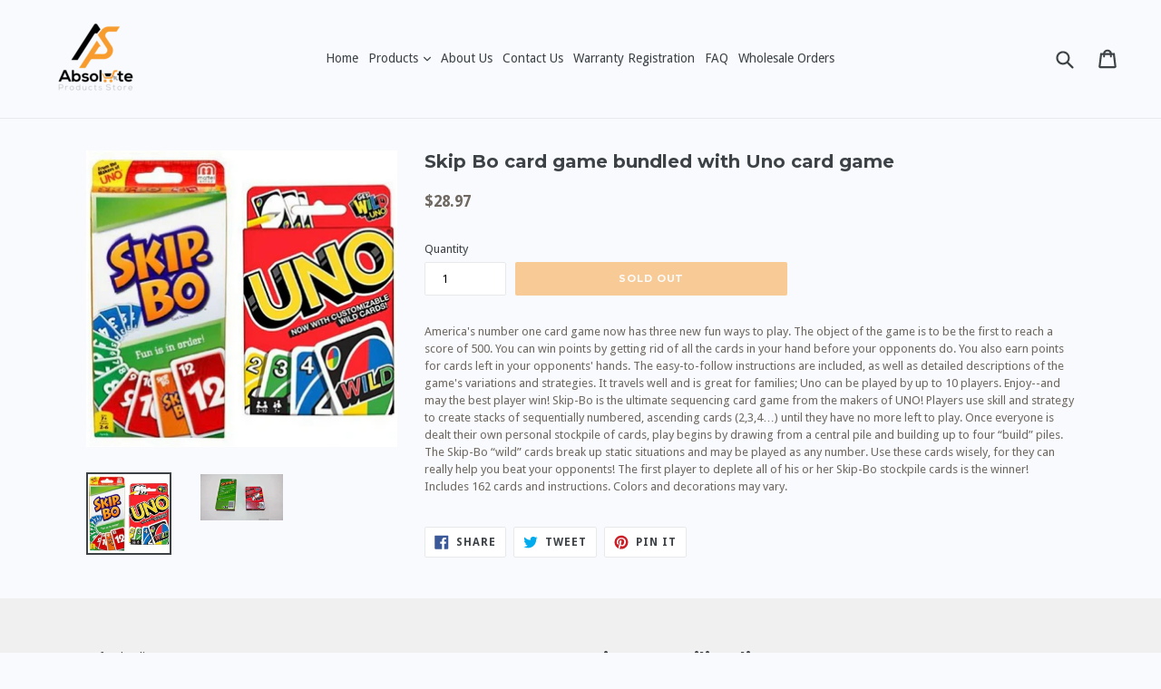

--- FILE ---
content_type: text/css
request_url: https://www.absoluteproductsstore.com/cdn/shop/t/1/assets/custom.css?v=8988388326815779761505743950
body_size: -278
content:
.grid-view-item__title{font-size:14px}.product-price__sale,.product__price--sale,.product__price{font-size:18px;color:#000;font-weight:600}#AccessibleNav>ul>li>a{font-size:14px}.site-nav a{padding:3px 4px}h1.product-single__title,.product-single__title.h1{margin-bottom:20px;font-size:20px}.sequre-badge{margin:20px auto;max-width:50%}.grid-view-item__image{width:200px;height:200px;object-fit:contain}div#shopify-section-footer{background:#f0f0f0}.site-footer{margin:35px 0 0}@media only screen and (min-width: 750px){.section-header{margin-bottom:35px}.index-section--flush:first-child{margin-top:-35px}.index-section{padding-top:35px;padding-bottom:35px}.main-content{padding-top:35px}}.site-nav__dropdown li{position:relative}.site-nav__dropdown li ul{position:absolute;left:221px;background:#fff;padding:10px;border:1px solid #E8E9EB;top:0;display:none}.site-nav__dropdown li:hover ul{display:block}
/*# sourceMappingURL=/cdn/shop/t/1/assets/custom.css.map?v=8988388326815779761505743950 */
